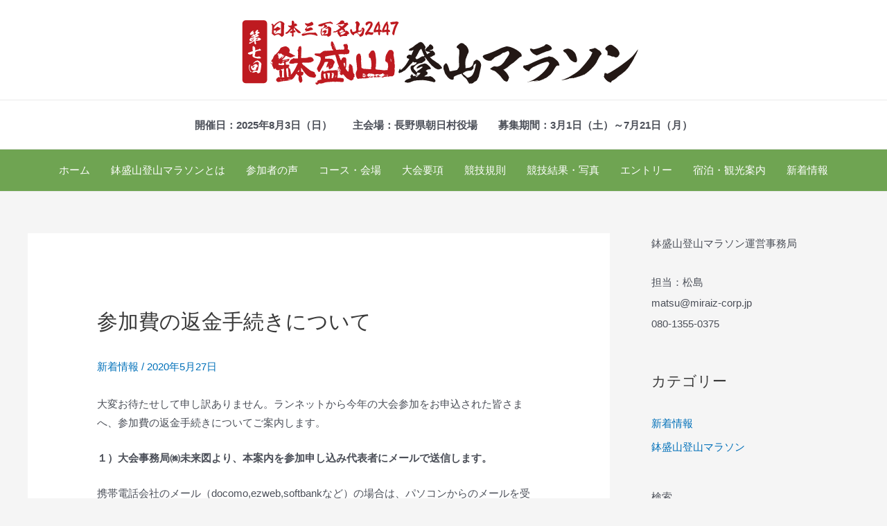

--- FILE ---
content_type: text/css
request_url: https://hachimori-marathon.jp/wp-content/plugins/snow-monkey-blocks/dist/block/directory-structure/style.css?ver=1645651837
body_size: 732
content:
.smb-directory-structure{background-color:var(--_lightest-color-gray,#f7f7f7);color:var(--_color-text,#333);overflow-x:auto;overflow-y:hidden;padding:1.35rem 1.8rem;padding:calc(var(--_space, 1.8rem)*.75) calc(var(--_space, 1.8rem)*1)}.smb-directory-structure>:not(:first-child){margin-top:.45rem;margin-top:calc(var(--_space, 1.8rem)*.25*var(--_margin-scale, 1))}.smb-directory-structure__item p{align-items:flex-start;display:flex;flex-wrap:nowrap}.smb-directory-structure .fa-fw{width:auto}.smb-directory-structure__item__name{margin-left:.5rem;padding-right:1.8rem;padding-right:calc(var(--_space, 1.8rem)*1);white-space:nowrap}.smb-directory-structure__item__list{margin-left:1.5rem}.smb-directory-structure__item__list>*{margin-top:.45rem;margin-top:calc(var(--_space, 1.8rem)*.25*var(--_margin-scale, 1))}

--- FILE ---
content_type: text/css
request_url: https://hachimori-marathon.jp/wp-content/plugins/snow-monkey-blocks/dist/block/evaluation-star/style.css?ver=1645651837
body_size: 734
content:
.smb-evaluation-star{align-items:center;display:flex}.smb-evaluation-star__title{margin-left:0;margin-right:.45rem;margin-right:calc(var(--_space, 1.8rem)*.25*var(--_margin-scale, 1))}.smb-evaluation-star--title-right .smb-evaluation-star__title{margin-left:.45rem;margin-left:calc(var(--_space, 1.8rem)*.25*var(--_margin-scale, 1));margin-right:0;order:1}.smb-evaluation-star__body{display:inline-block}.smb-evaluation-star__numeric{color:var(--_color-gray,#999);font-weight:700}.smb-evaluation-star__numeric--left{float:left;margin-right:.45rem;margin-right:calc(var(--_space, 1.8rem)*.25*var(--_margin-scale, 1))}.smb-evaluation-star__numeric--right{float:right;margin-left:.45rem;margin-left:calc(var(--_space, 1.8rem)*.25*var(--_margin-scale, 1))}.smb-evaluation-star__icon{color:#f9bb2d;display:inline-block}

--- FILE ---
content_type: application/javascript
request_url: https://hachimori-marathon.jp/wp-content/plugins/snow-monkey-blocks/dist/block/list/script.js?ver=1645651838
body_size: 584
content:
!function(){"use strict";var t=function(t,e){0<t.length&&Array.prototype.slice.call(t,0).forEach((function(t,n){e(t,n)}))};document.addEventListener("DOMContentLoaded",(()=>{const e=document.querySelectorAll(".smb-list");t(e,(e=>function(e){const n=e.getAttribute("data-icon"),c=e.getAttribute("data-icon-color"),o=document.createElement("span"),s=document.createElement("i");o.classList.add("smb-list__icon"),s.classList.add("fas"),s.classList.add(`fa-${n}`),c&&(o.style.color=c),o.appendChild(s);const i=e.querySelectorAll("li");t(i,(t=>{const e=t.querySelector(".smb-list__icon");e&&t.removeChild(e),t.insertAdjacentHTML("afterbegin",o.outerHTML)}))}(e)))}),!1)}();

--- FILE ---
content_type: text/plain
request_url: https://www.google-analytics.com/j/collect?v=1&_v=j102&a=1594153604&t=pageview&_s=1&dl=https%3A%2F%2Fhachimori-marathon.jp%2F2020%2F05%2F27%2Finfo200527%2F&ul=en-us%40posix&dt=%E5%8F%82%E5%8A%A0%E8%B2%BB%E3%81%AE%E8%BF%94%E9%87%91%E6%89%8B%E7%B6%9A%E3%81%8D%E3%81%AB%E3%81%A4%E3%81%84%E3%81%A6%20%7C%20%E9%89%A2%E7%9B%9B%E5%B1%B1%E7%99%BB%E5%B1%B1%E3%83%9E%E3%83%A9%E3%82%BD%E3%83%B3&sr=1280x720&vp=1280x720&_u=aGBAAEADAAAAACAAI~&jid=292478805&gjid=519242657&cid=1906220123.1769368853&tid=UA-1791083-48&_gid=1826156680.1769368853&_r=1&_slc=1&_av=2.4.0&_au=20&did=i5iSjo&z=1048474399
body_size: -452
content:
2,cG-F5HRL7D4Z7